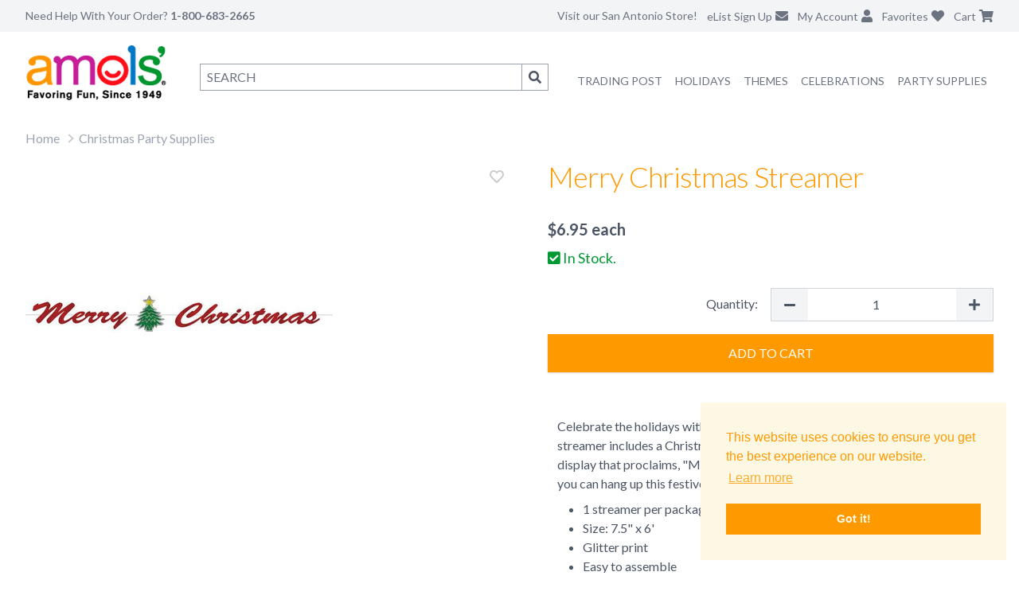

--- FILE ---
content_type: text/html; charset=utf-8
request_url: https://www.amols.com/christmas-party-supplies/merry-christmas-streamer
body_size: 10147
content:
<!DOCTYPE html><html lang="en"><head><meta charSet="utf-8" data-next-head=""/><meta name="description" content="Celebrate the holidays with our Merry Christmas Streamer. This glittery streamer includes a Christmas tree nestled between a cheery, bright red display th" data-next-head=""/><meta name="keywords" content="" data-next-head=""/><meta name="viewport" content="height=device-height, width=device-width, initial-scale=1.0, minimum-scale=1.0, maximum-scale=1.0, user-scalable=no, target-densitydpi=device-dpi" data-next-head=""/><title data-next-head="">Merry Christmas Streamer | Fiesta Party Supplies</title><link rel="canonical" href="https://www.amols.com/christmas-party-supplies/merry-christmas-streamer" data-next-head=""/><meta property="og:title" content="Merry Christmas Streamer | Fiesta Party Supplies" data-next-head=""/><meta property="og:type" content="product" data-next-head=""/><meta property="og:price:amount" content="6.95" data-next-head=""/><meta property="og:price:currency" content="USD" data-next-head=""/><meta property="og:image" content="https://cdn11.bigcommerce.com/s-zyoyn7az6r/products/7702/images/7802/BE20820__74832.1707074420.386.513.jpg?c=1" data-next-head=""/><meta charSet="UTF-8"/><meta http-equiv="x-ua-compatible" content="ie=edge"/><link rel="shortcut icon" type="image/vnd.microsoft.icon" href="/icons/favicon.ico"/><link rel="apple-touch-icon" sizes="57x57" href="/icons/apple-icon-57x57.png"/><link rel="apple-touch-icon" sizes="60x60" href="/icons/apple-icon-60x60.png"/><link rel="apple-touch-icon" sizes="72x72" href="/icons/apple-icon-72x72.png"/><link rel="apple-touch-icon" sizes="76x76" href="/icons/apple-icon-76x76.png"/><link rel="apple-touch-icon" sizes="114x114" href="/icons/apple-icon-114x114.png"/><link rel="apple-touch-icon" sizes="120x120" href="/icons/apple-icon-120x120.png"/><link rel="apple-touch-icon" sizes="144x144" href="/icons/apple-icon-144x144.png"/><link rel="apple-touch-icon" sizes="152x152" href="/icons/apple-icon-152x152.png"/><link rel="apple-touch-icon" sizes="180x180" href="/icons/apple-icon-180x180.png"/><meta content="yes" name="apple-mobile-web-app-capable"/><meta name="apple-mobile-web-app-status-bar-style" content="black-translucent"/><link rel="icon" type="image/png" href="/icons/android-icon-192x192.png" sizes="192x192"/><link rel="icon" type="image/png" href="/icons/android-icon-144x144.png" sizes="144x144"/><link rel="icon" type="image/png" href="/icons/android-icon-36x36.png" sizes="36x36"/><link rel="icon" type="image/png" href="/icons/android-icon-48x48.png" sizes="48x48"/><link rel="icon" type="image/png" href="/icons/android-icon-72x72.png" sizes="72x72"/><link rel="icon" type="image/png" href="/icons/android-icon-96x96.png" sizes="96x96"/><link rel="icon" type="image/png" href="/icons/favicon-96x96.png" sizes="96x96"/><link rel="icon" type="image/png" href="/icons/favicon-16x16.png" sizes="16x16"/><link rel="icon" type="image/png" href="/icons/favicon-32x32.png" sizes="32x32"/><link rel="stylesheet" type="text/css" href="https://cdn.jsdelivr.net/npm/cookieconsent@3/build/cookieconsent.min.css"/><link href="https://fonts.googleapis.com/css?family=Lato:100,300,400,700,900,100italic,300italic,400italic,700italic,900italic" rel="stylesheet"/><script defer="" src="https://js.braintreegateway.com/web/dropin/1.18.0/js/dropin.min.js"></script><link href="https://cdnjs.cloudflare.com/ajax/libs/font-awesome/5.15.2/css/all.min.css" rel="stylesheet" media="all"/><script>
    function trackEvent(category, action, label, value) {
      console.log(category, action, label, value);
      if (typeof gtag !== 'undefined') {
        gtag("event", action, {
          event_category: category,
          event_label: label,
          value: value
        });
      }
    }
  </script><script async="" src="https://www.googletagmanager.com/gtag/js?id=G-Q97Z2M59VZ"></script><script>
        window.dataLayer = window.dataLayer || [];
        function gtag(){dataLayer.push(arguments);}
        gtag('js', new Date());

        if ('UA-689181-1' != '') {
          gtag('config', 'UA-689181-1', {
            page_path: window.location.pathname
          });
        }
        if ('AW-1070319156' != '') {
          gtag('config', 'AW-1070319156', {
            page_path: window.location.pathname
          });
        }
        if ('G-Q97Z2M59VZ' != '') {
          gtag('config', 'G-Q97Z2M59VZ', {
            page_path: window.location.pathname
          });
        }
      </script><script>
      !function(f,b,e,v,n,t,s){if(f.fbq)return;n=f.fbq=function(){n.callMethod?
      n.callMethod.apply(n,arguments):n.queue.push(arguments)};if(!f._fbq)f._fbq=n;
      n.push=n;n.loaded=!0;n.version='2.0';n.queue=[];t=b.createElement(e);t.async=!0;
      t.src=v;s=b.getElementsByTagName(e)[0];s.parentNode.insertBefore(t,s)}(window,
      document,'script','https://connect.facebook.net/en_US/fbevents.js');
      // Insert Your Facebook Pixel ID below.
      fbq('init', '1091424711014860');
    </script><script>
      var ALGOLIA_INSIGHTS_SRC = "https://cdn.jsdelivr.net/npm/search-insights@2.1.0";

      !function(e,a,t,n,s,i,c){e.AlgoliaAnalyticsObject=s,e[s]=e[s]||function(){
      (e[s].queue=e[s].queue||[]).push(arguments)},i=a.createElement(t),c=a.getElementsByTagName(t)[0],
      i.async=1,i.src=n,c.parentNode.insertBefore(i,c)
      }(window,document,"script",ALGOLIA_INSIGHTS_SRC,"aa");

      aa('init', {
        appId: 'AW0BR2LES2',
        apiKey: 'db9891a9f3f93dc492d9f5a7bd55f9ff',
      });
    </script><script>
      (function(c,l,a,r,i,t,y){
        c[a]=c[a]||function(){(c[a].q=c[a].q||[]).push(arguments)};
        t=l.createElement(r);t.async=1;t.src="https://www.clarity.ms/tag/"+i;
        y=l.getElementsByTagName(r)[0];y.parentNode.insertBefore(t,y);
      })(window, document, "clarity", "script", "pq6yc08pyj");
    </script><script defer="" type="text/javascript">
      var sa_products_count = 5;
      var sa_date_format = 'F j, Y';
      function saLoadScript(src) {
        var js = window.document.createElement("script");
        js.src = src;
        js.type = "text/javascript";
        document.getElementsByTagName("head")[0].appendChild(js);
      }
    </script><link rel="preload" href="/_next/static/css/9f868a755472c7c5.css" as="style"/><link rel="stylesheet" href="/_next/static/css/9f868a755472c7c5.css" data-n-g=""/><link rel="preload" href="/_next/static/css/0b2fed9b0654ad49.css" as="style"/><link rel="stylesheet" href="/_next/static/css/0b2fed9b0654ad49.css" data-n-p=""/><link rel="preload" href="/_next/static/css/3f9266edb41e27a2.css" as="style"/><link rel="stylesheet" href="/_next/static/css/3f9266edb41e27a2.css" data-n-p=""/><noscript data-n-css=""></noscript><script defer="" nomodule="" src="/_next/static/chunks/polyfills-42372ed130431b0a.js"></script><script src="/_next/static/chunks/webpack-ff47e00feb649964.js" defer=""></script><script src="/_next/static/chunks/framework-3d9cad9dc1d09675.js" defer=""></script><script src="/_next/static/chunks/main-2c962fa433766a16.js" defer=""></script><script src="/_next/static/chunks/pages/_app-79f1cce6f698c894.js" defer=""></script><script src="/_next/static/chunks/974-88734d8d891d3217.js" defer=""></script><script src="/_next/static/chunks/166-a56b46e8071438e1.js" defer=""></script><script src="/_next/static/chunks/966-32e7115b2a946374.js" defer=""></script><script src="/_next/static/chunks/580-29562555097c9a5e.js" defer=""></script><script src="/_next/static/chunks/89-48afe38201f0011e.js" defer=""></script><script src="/_next/static/chunks/802-859ef99ec6d2e6d8.js" defer=""></script><script src="/_next/static/chunks/683-142e7b9336a2f3c1.js" defer=""></script><script src="/_next/static/chunks/119-32088e9a5df8aeb9.js" defer=""></script><script src="/_next/static/chunks/576-81de1f669e28f7d3.js" defer=""></script><script src="/_next/static/chunks/pages/%5B%5B...slug%5D%5D-6f7399ef6e3a895e.js" defer=""></script><script src="/_next/static/ugieaUQ2MKK5J4fL69pDx/_buildManifest.js" defer=""></script><script src="/_next/static/ugieaUQ2MKK5J4fL69pDx/_ssgManifest.js" defer=""></script></head><body><div id="__next"><iframe id="bigcommerceFrame" width="1" height="1" frameBorder="0"></iframe><iframe id="bigcommerceCartSyncFrame" width="1" height="1" frameBorder="0"></iframe><div><noscript><iframe src="https://www.googletagmanager.com/ns.html?id=GTM-MFCHWZCX" height="0" width="0" style="display:none;visibility:hidden"></iframe></noscript><nav class="fixed top-0 left-0 right-0 z-50 bg-white transition-shadow duration-300 "><div class="bg-gray-100"><div class="px-2 mx-auto max-w-7xl lg:px-8"><div class="relative flex items-center justify-between h-16 lg:h-10"><div class="absolute inset-y-0 left-0 flex items-center lg:hidden"><button class="inline-flex items-center justify-center text-gray-400 rounded-md focus:outline-none focus:ring-2 focus:ring-inset focus:ring-gray-400" aria-expanded="false"><span class="sr-only">Open main menu</span><svg class="block w-6 h-6" xmlns="http://www.w3.org/2000/svg" fill="none" viewBox="0 0 24 24" stroke="currentColor" aria-hidden="true"><path stroke-linecap="round" stroke-linejoin="round" stroke-width="2" d="M4 6h16M4 12h16M4 18h16"></path></svg><svg class="hidden w-6 h-6" xmlns="http://www.w3.org/2000/svg" fill="none" viewBox="0 0 24 24" stroke="currentColor" aria-hidden="true"><path stroke-linecap="round" stroke-linejoin="round" stroke-width="2" d="M6 18L18 6M6 6l12 12"></path></svg></button></div><div class="flex flex-1 lg:items-stretch lg:justify-start"><span class="hidden text-sm text-gray-500 lg:inline">Need Help With Your Order? <span class="font-bold">1-800-683-2665</span></span><div class="flex flex-shrink-0 ml-10"><a href="/"><img class="block w-auto h-8 lg:hidden" src="/next_assets/logo.png" alt="Amols"/></a></div></div><div class="absolute inset-y-0 right-0 flex items-center pr-2 lg:static lg:inset-auto lg:ml-6 lg:pr-0"><div class="relative ml-3 lg:hidden"><button class="text-gray-500"><span class="sr-only">Search</span><i class="fa fa-search"></i></button></div><a class="hidden text-sm text-gray-500 lg:inline" href="/about">Visit our San Antonio Store!</a><div class="relative hidden ml-3 lg:block"><a class="text-gray-500" href="/newsletter"><span class="hidden text-sm lg:inline">eList Sign Up</span><i class="ml-1 fa fa-envelope"></i></a></div><div class="relative hidden ml-3 lg:block"><a class="text-gray-500" href="https://shop.amols.com/account.php"><span class="hidden text-sm lg:inline">My Account</span><i class="ml-1 fa fa-user"></i></a></div><div class="relative ml-3"><a class="text-gray-500" href="https://shop.amols.com/wishlist.php"><span class="hidden text-sm lg:inline">Favorites</span><i class="ml-1 fa fa-heart"></i></a></div><div class="relative ml-3"><a class="text-gray-500 relative inline-block" href="https://shop.amols.com/cart.php"><span class="hidden text-sm lg:inline">Cart</span><i class="ml-1 fas fa-shopping-cart"></i></a></div></div></div></div><div class="lg:hidden hidden"><div class="border-t border-b bg-white"><div class="pt-2 pb-3 space-y-1"><ul class="font-light tracking-tight text-gray-500 text-md"><li class="py-2 pl-4 pr-2"><a href="/trading-post">Amols&#x27; Trading Post</a></li><li class="py-2 pl-4 pr-2"><a href="/mexican-party-supplies">Mexican Party Supplies</a></li><li><div class="MobileNavDropdown_listItemClosed__L0NTg"><div class="MobileNavDropdown_listItem__gQJCe"><button class="font-light">Party Themes<span class="MobileNavDropdown_caret__vDl6j"></span></button><div><div class=""><ul><li><a href="/mexican-party-supplies">Mexican Party Supplies</a></li><li><a href="/50s-theme-party-supplies">50s Theme Party Supplies</a></li><li><a href="/60s-70s-theme-party-supplies">60s &amp; 70s Party Supplies</a></li><li><a href="/80s-theme-party-supplies">80s Theme Party Supplies</a></li><li><a href="/casino-theme-party-supplies">Casino Theme Party Supplies</a></li><li><a href="/circus-theme-party-supplies">Circus Theme Party Supplies</a></li><li><a href="/hollywood-theme-party-supplies">Hollywood Party Supplies</a></li><li><a href="/international-party-supplies">International Theme Party Supplies</a></li><li><a href="/luau-theme-party-supplies">Luau Theme Party Supplies</a></li><li><a href="/pirate-theme-party-supplies">Pirate Theme Party Supplies</a></li><li><a href="/safari-theme-party-supplies">Safari Theme Party Supplies</a></li><li><a href="/sports-theme-party-supplies">Sports Theme Party Supplies</a></li><li><a href="/spring-party-supplies">Spring Party Supplies</a></li><li><a href="/western-theme-party-supplies">Western Theme Party Supplies</a></li><li>All <a href="/themes">Party Themes</a></li></ul></div></div></div></div></li><li><div class="MobileNavDropdown_listItemClosed__L0NTg"><div class="MobileNavDropdown_listItem__gQJCe"><button class="font-light">Party Supplies<span class="MobileNavDropdown_caret__vDl6j"></span></button><div><div class=""><ul><li><a href="/party-supplies/balloons">Balloons and Accessories</a></li><li><a href="/party-supplies/bead-necklaces">Bead Necklaces</a></li><li><a href="/party-supplies/confetti-poppers">Confetti Poppers</a></li><li><a href="/party-supplies/crepe-paper">Crepe Paper</a></li><li><a href="/party-supplies/favors-prizes">Favors and Prizes</a></li><li><a href="/party-supplies/gift-bags">Gift Bags and Wraps</a></li><li><a href="/party-supplies/glow-lights">Glow Lights</a></li><li><a href="/party-supplies/hats-headwear">Hats and Headwear</a></li><li><a href="/party-supplies/party-wear">Party Wear</a></li><li><a href="/party-supplies/pinatas">Pinatas</a></li><li><a href="/party-supplies/ribbons-mesh">Ribbons &amp; Mesh</a></li><li><a href="/party-supplies/table-accessories">Tableware</a></li><li><a href="/party-supplies/tickets-wristbands">Tickets</a></li><li><a href="/party-supplies/tissue-paper">Tissue Paper</a></li><li><a href="/party-supplies/wristbands">Wristbands</a></li><li>All <a href="/party-supplies">Party Supplies</a></li></ul></div></div></div></div></li><li><div class="MobileNavDropdown_listItemClosed__L0NTg"><div class="MobileNavDropdown_listItem__gQJCe"><button class="font-light">Celebrations<span class="MobileNavDropdown_caret__vDl6j"></span></button><div><div class=""><ul><li><a href="/anniversary-party-supplies">Anniversary Party Supplies</a></li><li><a href="/baby-shower-party-supplies">Baby Shower Party Supplies</a></li><li><a href="/back-to-school-party-supplies">Back to School Party Supplies</a></li><li><a href="/birthday-party-supplies">Birthday Party Supplies</a></li><li><a href="/graduation-party-supplies">Graduation Party Supplies</a></li><li><a href="/pride-decorations">Pride Party Supplies</a></li><li><a href="/retirement-party-supplies">Retirement Party Supplies</a></li><li><a href="/wedding-decorations-favors">Wedding Decorations &amp; Favors</a></li><li>All <a href="/celebrations">Celebrations</a></li></ul></div></div></div></div></li><li><div class="MobileNavDropdown_listItemClosed__L0NTg"><div class="MobileNavDropdown_listItem__gQJCe"><button class="font-light">Holidays<span class="MobileNavDropdown_caret__vDl6j"></span></button><div><div class=""><ul><li><a href="/valentines-day-party-supplies">Valentine&#x27;s Day Party Supplies</a></li><li><a href="/mardi-gras-party-supplies">Mardi Gras Party Supplies</a></li><li><a href="/st-patricks-day-party-supplies">St. Patrick&#x27;s Day Party Supplies</a></li><li><a href="/easter-party-supplies">Easter Party Supplies</a></li><li><a href="/mexican-party-supplies/cinco-de-mayo">Cinco de Mayo Party Supplies</a></li><li><a href="/mothers-day-party-supplies">Mother&#x27;s Day Party Supplies</a></li><li><a href="/patriotic-party-supplies">Patriotic Party Supplies</a></li><li><a href="/halloween-party-supplies">Halloween Party Supplies &amp; Decorations</a></li><li><a href="/day-of-the-dead-party-supplies">Day of the Dead Party Supplies</a></li><li><a href="/thanksgiving-party-supplies">Thanksgiving Party Supplies</a></li><li><a href="/christmas-party-supplies">Christmas Party Supplies</a></li><li><a href="/new-years-eve-party-supplies">New Year&#x27;s Eve Party Supplies</a></li><li>All <a href="/holidays">Holidays</a></li></ul></div></div></div></div></li><li class="py-2 pl-4 pr-2"><a href="/sale">On Sale</a></li><li class="py-2 pl-4 pr-2 border-t"><a href="https://shop.amols.com/account.php">My Account</a></li><li class="py-2 pl-4 pr-2"><a href="/about">About Amols</a></li><li class="py-2 pl-4 pr-2"><a href="/contact">Contact Us</a></li><li class="py-2 pl-4 pr-2"><a href="/newsletter">eList Sign Up</a></li><li class="py-2 pl-4 pr-2 border-t"><a href="tel:1-800-683-2665"><i class="pr-1 fa fa-phone"></i> 1-800-683-2665</a></li><li class="py-2 pl-4 pr-2"><a href="/about">Visit our San Antonio Store!</a></li></ul></div></div></div></div><div class="hidden lg:block"><div class="px-2 py-4 mx-auto grid max-w-7xl lg:px-8 grid-cols-6"><div><a href="/"><img class="" src="/next_assets/logo.png" alt="Amols"/></a></div><div class="col-span-5"><div class="flex"><div class="relative flex-1"><form class="flex pt-2 pl-4 lg:pt-6"><input title="search" type="search" placeholder="SEARCH" accessKey="4" autoComplete="off" name="query" class="flex-grow px-2 py-1 border border-gray-400"/><button class="hidden px-2 py-1 border border-l-0 border-gray-400 lg:block" type="submit"><span class="fa fa-search"></span><span class="sr-only">Search</span></button></form></div><ul class="flex flex-row pt-8 text-sm text-gray-500 ml-7"><li class="block px-2 pt-1 pb-5 uppercase"><a href="/trading-post">Trading Post</a></li><li class="WideNavDropdown_listItem__Fve18"><a href="/holidays" class="WideNavDropdown_link__VQbJC">Holidays</a><div class="WideNavDropdown_listItemNav__e6ANQ"><div class="border-t py-7 border-amols-orange"><ul><li class="WideNavDropdown_subNavItem__uG_oy"><a href="/valentines-day-party-supplies">Valentine&#x27;s Day Party Supplies</a></li><li class="WideNavDropdown_subNavItem__uG_oy"><a href="/mardi-gras-party-supplies">Mardi Gras Party Supplies</a></li><li class="WideNavDropdown_subNavItem__uG_oy"><a href="/st-patricks-day-party-supplies">St. Patrick&#x27;s Day Party Supplies</a></li><li class="WideNavDropdown_subNavItem__uG_oy"><a href="/easter-party-supplies">Easter Party Supplies</a></li><li class="WideNavDropdown_subNavItem__uG_oy"><a href="/mexican-party-supplies/cinco-de-mayo">Cinco de Mayo Party Supplies</a></li><li class="WideNavDropdown_subNavItem__uG_oy"><a href="/mothers-day-party-supplies">Mother&#x27;s Day Party Supplies</a></li><li class="WideNavDropdown_subNavItem__uG_oy"><a href="/patriotic-party-supplies">Patriotic Party Supplies</a></li><li class="WideNavDropdown_subNavItem__uG_oy"><a href="/halloween-party-supplies">Halloween Party Supplies &amp; Decorations</a></li><li class="WideNavDropdown_subNavItem__uG_oy"><a href="/day-of-the-dead-party-supplies">Day of the Dead Party Supplies</a></li><li class="WideNavDropdown_subNavItem__uG_oy"><a href="/thanksgiving-party-supplies">Thanksgiving Party Supplies</a></li><li class="WideNavDropdown_subNavItem__uG_oy"><a href="/christmas-party-supplies">Christmas Party Supplies</a></li><li class="WideNavDropdown_subNavItem__uG_oy"><a href="/new-years-eve-party-supplies">New Year&#x27;s Eve Party Supplies</a></li></ul></div></div></li><li class="WideNavDropdown_listItem__Fve18"><a href="/themes" class="WideNavDropdown_link__VQbJC">Themes</a><div class="WideNavDropdown_listItemNav__e6ANQ"><div class="border-t py-7 border-amols-orange"><ul><li class="WideNavDropdown_subNavItem__uG_oy"><a href="/mexican-party-supplies">Mexican Party Supplies</a></li><li class="WideNavDropdown_subNavItem__uG_oy"><a href="/50s-theme-party-supplies">50s Theme Party Supplies</a></li><li class="WideNavDropdown_subNavItem__uG_oy"><a href="/60s-70s-theme-party-supplies">60s &amp; 70s Party Supplies</a></li><li class="WideNavDropdown_subNavItem__uG_oy"><a href="/80s-theme-party-supplies">80s Theme Party Supplies</a></li><li class="WideNavDropdown_subNavItem__uG_oy"><a href="/casino-theme-party-supplies">Casino Theme Party Supplies</a></li><li class="WideNavDropdown_subNavItem__uG_oy"><a href="/circus-theme-party-supplies">Circus Theme Party Supplies</a></li><li class="WideNavDropdown_subNavItem__uG_oy"><a href="/hollywood-theme-party-supplies">Hollywood Party Supplies</a></li><li class="WideNavDropdown_subNavItem__uG_oy"><a href="/international-party-supplies">International Theme Party Supplies</a></li><li class="WideNavDropdown_subNavItem__uG_oy"><a href="/luau-theme-party-supplies">Luau Theme Party Supplies</a></li><li class="WideNavDropdown_subNavItem__uG_oy"><a href="/pirate-theme-party-supplies">Pirate Theme Party Supplies</a></li><li class="WideNavDropdown_subNavItem__uG_oy"><a href="/safari-theme-party-supplies">Safari Theme Party Supplies</a></li><li class="WideNavDropdown_subNavItem__uG_oy"><a href="/sports-theme-party-supplies">Sports Theme Party Supplies</a></li><li class="WideNavDropdown_subNavItem__uG_oy"><a href="/spring-party-supplies">Spring Party Supplies</a></li><li class="WideNavDropdown_subNavItem__uG_oy"><a href="/western-theme-party-supplies">Western Theme Party Supplies</a></li></ul></div></div></li><li class="WideNavDropdown_listItem__Fve18"><a href="/celebrations" class="WideNavDropdown_link__VQbJC">Celebrations</a><div class="WideNavDropdown_listItemNav__e6ANQ"><div class="border-t py-7 border-amols-orange"><ul><li class="WideNavDropdown_subNavItem__uG_oy"><a href="/anniversary-party-supplies">Anniversary Party Supplies</a></li><li class="WideNavDropdown_subNavItem__uG_oy"><a href="/baby-shower-party-supplies">Baby Shower Party Supplies</a></li><li class="WideNavDropdown_subNavItem__uG_oy"><a href="/back-to-school-party-supplies">Back to School Party Supplies</a></li><li class="WideNavDropdown_subNavItem__uG_oy"><a href="/birthday-party-supplies">Birthday Party Supplies</a></li><li class="WideNavDropdown_subNavItem__uG_oy"><a href="/graduation-party-supplies">Graduation Party Supplies</a></li><li class="WideNavDropdown_subNavItem__uG_oy"><a href="/pride-decorations">Pride Party Supplies</a></li><li class="WideNavDropdown_subNavItem__uG_oy"><a href="/retirement-party-supplies">Retirement Party Supplies</a></li><li class="WideNavDropdown_subNavItem__uG_oy"><a href="/wedding-decorations-favors">Wedding Decorations &amp; Favors</a></li></ul></div></div></li><li class="WideNavDropdown_listItem__Fve18"><a href="/party-supplies" class="WideNavDropdown_link__VQbJC">Party Supplies</a><div class="WideNavDropdown_listItemNav__e6ANQ"><div class="border-t py-7 border-amols-orange"><ul><li class="WideNavDropdown_subNavItem__uG_oy"><a href="/party-supplies/balloons">Balloons and Accessories</a></li><li class="WideNavDropdown_subNavItem__uG_oy"><a href="/party-supplies/bead-necklaces">Bead Necklaces</a></li><li class="WideNavDropdown_subNavItem__uG_oy"><a href="/party-supplies/confetti-poppers">Confetti Poppers</a></li><li class="WideNavDropdown_subNavItem__uG_oy"><a href="/party-supplies/crepe-paper">Crepe Paper</a></li><li class="WideNavDropdown_subNavItem__uG_oy"><a href="/party-supplies/favors-prizes">Favors and Prizes</a></li><li class="WideNavDropdown_subNavItem__uG_oy"><a href="/party-supplies/gift-bags">Gift Bags and Wraps</a></li><li class="WideNavDropdown_subNavItem__uG_oy"><a href="/party-supplies/glow-lights">Glow Lights</a></li><li class="WideNavDropdown_subNavItem__uG_oy"><a href="/party-supplies/hats-headwear">Hats and Headwear</a></li><li class="WideNavDropdown_subNavItem__uG_oy"><a href="/party-supplies/party-wear">Party Wear</a></li><li class="WideNavDropdown_subNavItem__uG_oy"><a href="/party-supplies/pinatas">Pinatas</a></li><li class="WideNavDropdown_subNavItem__uG_oy"><a href="/party-supplies/ribbons-mesh">Ribbons &amp; Mesh</a></li><li class="WideNavDropdown_subNavItem__uG_oy"><a href="/party-supplies/table-accessories">Tableware</a></li><li class="WideNavDropdown_subNavItem__uG_oy"><a href="/party-supplies/tickets-wristbands">Tickets</a></li><li class="WideNavDropdown_subNavItem__uG_oy"><a href="/party-supplies/tissue-paper">Tissue Paper</a></li><li class="WideNavDropdown_subNavItem__uG_oy"><a href="/party-supplies/wristbands">Wristbands</a></li></ul></div></div></li><li class="pt-1 pb-5"></li></ul></div></div></div></div></nav><div class="h-16 lg:h-40"></div><div id="mainHidable" class="px-2 mx-auto max-w-7xl lg:px-8"><div class="relative"><ul class="DepartmentBreadcrumb_breadcrumb__E7xyR"><li><a href="/">Home</a></li><li><a href="/christmas-party-supplies/">Christmas Party Supplies</a></li></ul></div><div class="md:hidden"><h1 class="pb-8 tracking-tight font-light text-amols-orange text-2xl md:text-4xl undefined ">Merry Christmas Streamer</h1></div><div class="md:grid grid-cols-2"><div class="relative pb-12"><img src="https://cdn11.bigcommerce.com/s-zyoyn7az6r/products/7702/images/7802/BE20820__74832.1707074420.386.513.jpg?c=1" data-zoom="https://cdn11.bigcommerce.com/s-zyoyn7az6r/products/7702/images/7802/BE20820__74832.1707074420.1280.1280.jpg?c=1" class="mx-auto zoom-image md:mx-0 transition-all duration-500"/><div></div></div><div class="md:pl-12"><div class="hidden md:block"><h1 class="pb-8 tracking-tight font-light text-amols-orange text-2xl md:text-4xl undefined ">Merry Christmas Streamer</h1></div><div class=""><div class="text-xl font-bold">$<!-- -->6.95<!-- --> <!-- -->each</div></div><div class="py-2"><div class="text-lg text-amols-green"><span class="fa fa-check-square"></span> In Stock.</div></div><form class="py-4"><label class="grid grid-cols-3 md:grid-cols-2"><span class="mt-2 mr-4 block text-right">Quantity:</span><div class="border flex border-gray-300 inline-block mb-1 col-span-2 md:col-span-1"><button class="flex-initial bg-gray-100 px-4 py-2"><span class="fa fa-minus"></span></button><input class="flex-1 text-center border-0 w-1 " type="number" min="1" value="1"/><button class="flex-initial bg-gray-100 px-4 py-2"><span class="fa fa-plus"></span></button></div></label><button class="uppercase shadow py-3 my-3 Button_primary__FidrN w-full p-2"><img class="mx-auto w-7" src="/next_assets/loading-spin-on-orange.gif" alt="Loading..."/></button></form><div id="productQandAAttrs"></div><div id="productQandADetails" class="ProductDetails_smallDesc__Ngo_1"></div><div class="md:border-0 border border-gray-300 my-4"><div class="md:hidden bg-gray-100 p-3 text-md">View Product Description <span class="float-right fa fa-info-circle"></span></div><div class="hidden md:block"><div class="p-3 border-t border-gray-300 md:border-0"><div class="ProductDetails_desc__Dnarf"><div>Celebrate the holidays with our Merry Christmas Streamer. This glittery streamer includes a Christmas tree nestled between a cheery, bright red display that proclaims, "Merry Christmas!" Who needs to hang mistletoe when you can hang up this festive streamer?&nbsp;</div><ul><li>1 streamer per package</li><li>Size: 7.5" x 6'</li><li>Glitter print</li><li>Easy to assemble</li></ul></div>Item #<!-- -->BE20820</div></div></div></div></div><div id="tout1_pdp_4Tell" data-products="BE20820" class="4Tell-delay"></div><div id="review_header"></div><div id="product_page"></div><div id="tout2_pdp_4Tell" data-products="BE20820" class="4Tell-delay"></div><section class="CategoryCallout_categoryCallout__XIicD"><div class="CategoryCallout_container__enQMq"><div class="CategoryCallout_headerWrapper__GqT42"><div class="CategoryCallout_header__RtFn6"><h2 class="CategoryCallout_title__A9Z1s">More From This Department</h2></div></div><div class="CategoryCallout_carouselWrapper__6yQ48"><div class="CategoryCallout_productsContainer__8E42t"><div class="CategoryCallout_productsTrack__LAqFn"><div class="CategoryCallout_productItem__V1nWV"><div class="animate-pulse"><div class="bg-gray-200 h-48 w-full rounded"></div><div class="mt-2 bg-gray-200 h-4 w-3/4 rounded"></div><div class="mt-1 bg-gray-200 h-4 w-1/2 rounded"></div></div></div><div class="CategoryCallout_productItem__V1nWV"><div class="animate-pulse"><div class="bg-gray-200 h-48 w-full rounded"></div><div class="mt-2 bg-gray-200 h-4 w-3/4 rounded"></div><div class="mt-1 bg-gray-200 h-4 w-1/2 rounded"></div></div></div><div class="CategoryCallout_productItem__V1nWV"><div class="animate-pulse"><div class="bg-gray-200 h-48 w-full rounded"></div><div class="mt-2 bg-gray-200 h-4 w-3/4 rounded"></div><div class="mt-1 bg-gray-200 h-4 w-1/2 rounded"></div></div></div><div class="CategoryCallout_productItem__V1nWV"><div class="animate-pulse"><div class="bg-gray-200 h-48 w-full rounded"></div><div class="mt-2 bg-gray-200 h-4 w-3/4 rounded"></div><div class="mt-1 bg-gray-200 h-4 w-1/2 rounded"></div></div></div><div class="CategoryCallout_productItem__V1nWV"><div class="animate-pulse"><div class="bg-gray-200 h-48 w-full rounded"></div><div class="mt-2 bg-gray-200 h-4 w-3/4 rounded"></div><div class="mt-1 bg-gray-200 h-4 w-1/2 rounded"></div></div></div></div></div></div></div></section><section class="CategoryCallout_categoryCallout__XIicD"><div class="CategoryCallout_container__enQMq"><div class="CategoryCallout_headerWrapper__GqT42"><div class="CategoryCallout_header__RtFn6"><h2 class="CategoryCallout_title__A9Z1s">Similar Products</h2></div></div><div class="CategoryCallout_carouselWrapper__6yQ48"><div class="CategoryCallout_productsContainer__8E42t"><div class="CategoryCallout_productsTrack__LAqFn"><div class="CategoryCallout_productItem__V1nWV"><div class="animate-pulse"><div class="bg-gray-200 h-48 w-full rounded"></div><div class="mt-2 bg-gray-200 h-4 w-3/4 rounded"></div><div class="mt-1 bg-gray-200 h-4 w-1/2 rounded"></div></div></div><div class="CategoryCallout_productItem__V1nWV"><div class="animate-pulse"><div class="bg-gray-200 h-48 w-full rounded"></div><div class="mt-2 bg-gray-200 h-4 w-3/4 rounded"></div><div class="mt-1 bg-gray-200 h-4 w-1/2 rounded"></div></div></div><div class="CategoryCallout_productItem__V1nWV"><div class="animate-pulse"><div class="bg-gray-200 h-48 w-full rounded"></div><div class="mt-2 bg-gray-200 h-4 w-3/4 rounded"></div><div class="mt-1 bg-gray-200 h-4 w-1/2 rounded"></div></div></div><div class="CategoryCallout_productItem__V1nWV"><div class="animate-pulse"><div class="bg-gray-200 h-48 w-full rounded"></div><div class="mt-2 bg-gray-200 h-4 w-3/4 rounded"></div><div class="mt-1 bg-gray-200 h-4 w-1/2 rounded"></div></div></div><div class="CategoryCallout_productItem__V1nWV"><div class="animate-pulse"><div class="bg-gray-200 h-48 w-full rounded"></div><div class="mt-2 bg-gray-200 h-4 w-3/4 rounded"></div><div class="mt-1 bg-gray-200 h-4 w-1/2 rounded"></div></div></div></div></div></div></div></section></div><footer class="mt-12 bg-gray-100"><div class="p-2 mx-auto text-gray-500 max-w-7xl md:p-6 lg:p-8"><div class="md:grid md:grid-cols-4"><section class="md:col-span-3"><span class="hidden pb-2 text-lg md:block">Info</span><ul class="py-2 text-sm md:grid md:grid-flow-col"><li class="p-2 border-b border-white md:p-0 md:border-0 md:inline-block"><a href="/about">About Amols</a></li><li class="p-2 border-b border-white md:p-0 md:border-0 md:inline-block"><a href="/shipping">Shipping</a></li><li class="p-2 border-b border-white md:p-0 md:border-0 md:inline-block"><a href="/terms">Terms of Use</a></li><li class="p-2 border-b border-white md:p-0 md:border-0 md:inline-block"><a href="/returns">Return Policy</a></li><li class="p-2 border-b border-white md:p-0 md:border-0 md:inline-block"><a href="/contact">Contact Us</a></li><li class="p-2 border-b border-white md:p-0 md:border-0 md:inline-block"><a href="/privacy">Privacy Policy</a></li><li class="p-2 border-b border-white md:p-0 md:border-0 md:inline-block"><a href="/browse/sitemap">Site Map</a></li><li class="p-2 border-b border-white md:p-0 md:border-0 md:inline-block"><a href="/blog">Blog</a></li></ul><div class="w-full"><img class="mx-auto md-mx-0 md:inline-block" src="/next_assets/cards-color.png"/><img class="mx-auto md:mx-0 md:inline-block" src="/next_assets/paypal.png"/></div></section><section class="flex justify-center md:justify-end"><div><span class="block pt-4 pb-2 text-lg text-center md:text-left">Follow Us</span><ul class="text-2xl"><li class="inline-block pr-2"><a href="http://instagram.com/amolsfiesta/" target="_blank"><span class="fab fa-instagram"></span><span class="sr-only">Instagram</span></a></li><li class="inline-block pr-2"><a href="http://pinterest.com/amolsfiesta/" target="_blank"><span class="fab fa-pinterest"></span><span class="sr-only">Pinterest</span></a></li><li class="inline-block pr-2"><a href="http://www.facebook.com/amolsfiesta" target="_blank"><span class="fab fa-facebook"></span><span class="sr-only">Facebook</span></a></li><li class="inline-block pr-2"><a href="http://www.twitter.com/amolsfiesta" target="_blank"><span class="fab fa-twitter"></span><span class="sr-only">Twitter</span></a></li><li class="inline-block"><a href="http://www.yelp.com/biz/amols-party-and-fiesta-supplies-san-antonio" target="_blank"><span class="fab fa-yelp"></span><span class="sr-only">yelp</span></a></li></ul></div></section><section class="pt-5 col-span-2"><div class="w-full"><a href="https://www.shopperapproved.com/reviews/amols.com" class="shopperlink inline-block text-center md:text-left"><img src="https://www.shopperapproved.com/award/images/7056-sm-bottom-medal-black.png" style="border:0" alt="5 Star Excellence award from Shopper Approved for collecting at least 100 5 star reviews"/></a><span class="inline-block" id="siteseal"><script async="" type="text/javascript" src="https://seal.godaddy.com/getSeal?sealID=jgPu1SwHSQPuAMY3msRycoGSQufbbP8YTK6onQVmTw34PCm91oyy370o27Xt"></script></span></div></section><section class="text-center col-span-2 md:flex md:justify-end"><img src="/next_assets/best_of_2016.png" class="inline-block w-24 m-1"/><img src="/next_assets/best_of_2017.png" class="inline-block w-24 m-1"/><img src="/next_assets/best_of_2018.png" class="inline-block w-24 m-1"/><img src="/next_assets/best_of_2020.png" class="inline-block w-24 m-1"/><img src="/next_assets/best_of_2023.png" class="inline-block w-24 m-1"/><img src="/next_assets/best_of_2025.jpg" class="inline-block w-24 m-1"/></section></div><span class="text-xs">© <!-- -->2026<!-- --> Amols&#x27; Specialty Inc, All Rights Reserved. <a href="/browse/sitemap">Site Map</a></span></div></footer></div></div><script id="__NEXT_DATA__" type="application/json">{"props":{"pageProps":{"partySet":null,"product":{"id":7702,"name":"Merry Christmas Streamer","type":"physical","sku":"BE20820","description":"\u003cdiv\u003eCelebrate the holidays with our Merry Christmas Streamer. This glittery streamer includes a Christmas tree nestled between a cheery, bright red display that proclaims, \"Merry Christmas!\" Who needs to hang mistletoe when you can hang up this festive streamer?\u0026nbsp;\u003c/div\u003e\u003cul\u003e\u003cli\u003e1 streamer per package\u003c/li\u003e\u003cli\u003eSize: 7.5\" x 6'\u003c/li\u003e\u003cli\u003eGlitter print\u003c/li\u003e\u003cli\u003eEasy to assemble\u003c/li\u003e\u003c/ul\u003e","weight":0,"width":0,"depth":0,"height":0,"price":6.95,"costPrice":2.98,"retailPrice":6.95,"salePrice":0,"mapPrice":0,"taxClassId":0,"productTaxCode":"","calculatedPrice":6.95,"categories":[117,301,406],"brandId":41,"optionSetId":null,"optionSetDisplay":"right","inventoryLevel":6,"inventoryWarningLevel":0,"inventoryTracking":"none","reviewsRatingSum":0,"reviewsCount":0,"totalSold":1,"fixedCostShippingPrice":0,"isFreeShipping":false,"isVisible":true,"isFeatured":false,"relatedProducts":[-1],"warranty":"","binPickingNumber":"","layoutFile":"","upc":"034689080855","mpn":"","gtin":"","dateLastImported":null,"searchKeywords":"","availability":"preorder","availabilityDescription":"4 business days.","giftWrappingOptionsType":"any","giftWrappingOptionsList":[],"sortOrder":0,"condition":"New","isConditionShown":false,"orderQuantityMinimum":0,"orderQuantityMaximum":0,"pageTitle":"","metaKeywords":[],"metaDescription":"Celebrate the holidays with our Merry Christmas Streamer. This glittery streamer includes a Christmas tree nestled between a cheery, bright red display th","dateCreated":"2024-02-02T00:05:14+00:00","dateModified":"2026-01-22T02:23:33+00:00","viewCount":0,"preorderReleaseDate":null,"preorderMessage":"","isPreorderOnly":false,"isPriceHidden":false,"priceHiddenLabel":"","customUrl":{"url":"/products/merry-christmas-streamer","isCustomized":false},"baseVariantId":7807,"openGraphType":"product","openGraphTitle":"","openGraphDescription":"","openGraphUseMetaDescription":true,"openGraphUseProductName":true,"openGraphUseImage":true,"variants":[{"id":7807,"productId":7702,"sku":"BE20820","skuId":null,"price":6.95,"calculatedPrice":6.95,"salePrice":0,"retailPrice":6.95,"mapPrice":0,"weight":0,"width":0,"height":0,"depth":0,"isFreeShipping":false,"fixedCostShippingPrice":0,"calculatedWeight":0,"purchasingDisabled":false,"purchasingDisabledMessage":"","imageUrl":"https://cdn11.bigcommerce.com/s-zyoyn7az6r/products/7702/images/7802/BE20820__74832.1707074420.386.513.jpg?c=1","costPrice":2.98,"upc":"034689080855","mpn":"","gtin":"","inventoryLevel":6,"inventoryWarningLevel":0,"binPickingNumber":"","optionValues":[]}],"images":[{"id":7802,"productId":7702,"isThumbnail":true,"sortOrder":0,"description":"","imageFile":"j/698/BE20820__74832.jpg","urlZoom":"https://cdn11.bigcommerce.com/s-zyoyn7az6r/products/7702/images/7802/BE20820__74832.1707074420.1280.1280.jpg?c=1","urlStandard":"https://cdn11.bigcommerce.com/s-zyoyn7az6r/products/7702/images/7802/BE20820__74832.1707074420.386.513.jpg?c=1","urlThumbnail":"https://cdn11.bigcommerce.com/s-zyoyn7az6r/products/7702/images/7802/BE20820__74832.1707074420.220.290.jpg?c=1","urlTiny":"https://cdn11.bigcommerce.com/s-zyoyn7az6r/products/7702/images/7802/BE20820__74832.1707074420.44.58.jpg?c=1","dateModified":"2024-02-04T19:20:20+00:00"}],"customFields":[{"id":10251,"name":"volume_text","value":"each"},{"id":10252,"name":"package_size","value":"1"},{"id":4301688,"name":"rank","value":"0.00029"},{"id":4353924,"name":"lowest_price","value":"6.95"},{"id":4370929,"name":"rating_avg","value":"0.0"},{"id":4381618,"name":"canonical_url","value":"/christmas-party-supplies/merry-christmas-streamer"},{"id":13551076,"name":"inventory_cutoff","value":"2"}],"bulkPricingRules":[],"itemCode":"BE20820","groupingId":"BE20820","imageUrls":["https://cdn11.bigcommerce.com/s-zyoyn7az6r/products/7702/images/7802/BE20820__74832.1707074420.386.513.jpg?c=1"],"imageLargeUrls":["https://cdn11.bigcommerce.com/s-zyoyn7az6r/products/7702/images/7802/BE20820__74832.1707074420.1280.1280.jpg?c=1"],"thumbnailUrl":"https://cdn11.bigcommerce.com/s-zyoyn7az6r/products/7702/images/7802/BE20820__74832.1707074420.220.290.jpg?c=1","topCategory":"Decorations","providesFreeShipping":false,"volumeText":"each","packageSize":1,"rank":0.00029,"lowestPrice":6.95,"ratingAvg":"0.0","canonicalUrl":"/christmas-party-supplies/merry-christmas-streamer","inventoryCutoff":2,"msrp":6.95,"onSale":false,"finalPrice":6.95,"hasDiscount":false,"productOptions":[{"position":0,"option":{"path":"/products/merry-christmas-streamer","thumbnailUrl":"https://cdn11.bigcommerce.com/s-zyoyn7az6r/products/7702/images/7802/BE20820__74832.1707074420.386.513.jpg?c=1"}}],"outOfStockMessage":"Out Of Stock","isLowStock":false,"isOutOfStock":false,"inStock":true,"availableForPurchase":true,"canBackorder":true,"requiresBackorder":false,"metaTitle":"Merry Christmas Streamer | Fiesta Party Supplies"},"moreFromDepartmentData":[],"similarProductsData":[],"moreFromDepartmentName":null,"pageData":{"links":[{"id":54535389,"uuid":"7a1e36e2-25a2-45ef-b09f-b55a79c93c31","slug":"christmas-party-supplies/","path":null,"parent_id":54535387,"name":"Christmas Party Supplies","is_folder":false,"published":true,"is_startpage":true,"position":-40,"real_path":"/christmas-party-supplies/"}],"fullSlug":"/christmas-party-supplies/merry-christmas-streamer"}},"__N_SSG":true},"page":"/[[...slug]]","query":{"slug":["christmas-party-supplies","merry-christmas-streamer"]},"buildId":"ugieaUQ2MKK5J4fL69pDx","isFallback":false,"isExperimentalCompile":false,"gsp":true,"scriptLoader":[]}</script><script>
      function googleTranslateElementInit() {
        var elem = document.querySelectorAll('#google_translate_element');
        if (
          window.google && window.google.translate && window.google.translate.TranslateElement &&
          elem.length === 1 && elem[0].innerText === ""
          )
        {
            new window.google.translate.TranslateElement(
              {
                pageLanguage: 'en',
                includedLanguages: 'es',
                layout: google.translate.TranslateElement.InlineLayout.SIMPLE
              },
              'google_translate_element'
            );
        }
        setAmolsTrans();
        setTimeout(checkForTranslationChange, 2000);
      }

      var amolstrans = null;
      function setAmolsTrans() {
        amolstrans = getCookies().amolstrans;
      }

      function getCookies() {
        var cookies = {}
        if (document && document.cookie) {
          for ( const item of document.cookie.split(";") ) {
            var s = item.split("=");
            cookies[s[0].trim()]=s[1].trim();
          }
        }
        return cookies;
      }

      function checkForTranslationChange() {
        var googtrans = getCookies().googtrans;
        if ( googtrans !== amolstrans ) {
          if ( googtrans ) {
            var date = new Date();
            var days = 90;
            date.setTime(date.getTime() + (days*24*60*60*1000));
            trackEvent('Global Nav', 'Translated', googtrans );
            document.cookie="amolstrans="+googtrans+";  Expires=" + date.toUTCString();
          } else {
            trackEvent('Global Nav', 'Translated', 'original' );
            document.cookie="amolstrans=; Expires=Thu, 01 Jan 1970 00:00:01 GMT; ";
          }
          amolstrans=googtrans;
        }
        setTimeout(checkForTranslationChange, 2000);
      }
    </script><script async="" src="https://translate.google.com/translate_a/element.js?cb=googleTranslateElementInit"></script><script> </script><script src="https://cdn.jsdelivr.net/npm/cookieconsent@3/build/cookieconsent.min.js" data-cfasync="false"></script><script>
    window.cookieconsent.initialise({
      "palette": {
        "popup": {
          "background": "#fcf8e3",
          "text": "#ff9900"
        },
        "button": {
          "background": "#ff9900",
          "text": "#fcf8e3"
        }
      },
      "position": "bottom-right",
      "content": {
        "href": "https://www.amols.com/privacy"
      }
    });
  </script><script src="https://www.gstatic.com/shopping/merchant/merchantwidget.js" async=""></script><script>
              window.addEventListener('load', function() {
                if (window.merchantwidget) {
                  merchantwidget.start({
                    position: 'RIGHT_BOTTOM',
                    sideMargin: 21,
                    bottomMargin: 33,
                    mobileSideMargin: 11,
                    mobileBottomMargin: 19
                  });
                }
              });
            </script></body></html>

--- FILE ---
content_type: text/html; charset=UTF-8
request_url: https://shop.amols.com/session
body_size: 314
content:
<!DOCTYPE html>
<html class="no-js" lang="en">
    <head>
<script>

 fetch('/graphql', {
  method: 'POST',
  credentials: 'same-origin',
  headers: {
    'Content-Type': 'application/json',
    'Authorization': 'Bearer eyJ0eXAiOiJKV1QiLCJhbGciOiJFUzI1NiJ9.eyJjaWQiOlsxXSwiY29ycyI6WyJodHRwczovL3Nob3AuYW1vbHMuY29tIl0sImVhdCI6MTc2OTI1ODM2MCwiaWF0IjoxNzY5MDg1NTYwLCJpc3MiOiJCQyIsInNpZCI6MTAwMzAwNjg2NCwic3ViIjoiQkMiLCJzdWJfdHlwZSI6MCwidG9rZW5fdHlwZSI6MX0.XI68_FqJQ6UJjKUJxx-fAARCHWcXwZpfHI8mPF2PL2Lh86z3FYBzxIVm3ljvOidLKHE2HhNLZLMmzdtt2kCaAg'
},
  body: JSON.stringify({
    query: `query viewer {
      customer { entityId email firstName lastName
        wishlists { edges { node { entityId items { edges { node { entityId productEntityId variantEntityId product { sku } } } } } } }
      }
      site {
        cart { entityId amount { value } lineItems { physicalItems { entityId productEntityId sku quantity name } } }
      }
    }`
})}).then(res => res.json())
.then(data => {
  if (window!=window.top) { window.parent.postMessage(data, '*'); }
  else { console.log(data) }
})
.catch(error => console.error(error));
</script>
</head>
<body>
</body>
</html>


--- FILE ---
content_type: text/javascript;charset=UTF-8
request_url: https://www.shopperapproved.com/product/7056/BE20820.js
body_size: -46
content:

/*
Array
(
    [requested_url] => /product/7056/BE20820.js
    [key] => BE20820
)

*/

//Write to /var/www/releases/7570_21d3e690f030a953b7e4c0d96574449591f016be/widgets/../cached/product/7056/BE20820.js
var sa_cached = false;

var sa_filename = '/var/www/releases/7570_21d3e690f030a953b7e4c0d96574449591f016be/widgets/../cached/product/7056/BE20820.js';
//Cached 2026-01-22 15:36:09

        
var sa_productid = 'BE20820';
var sa_product_desc = 'Merry Christmas Streamer';
var sa_product_image_src = 'https://cdn11.bigcommerce.com/s-zyoyn7az6r/products/7702/images/7802/BE20820__74832.1707074420.220.290.jpg?c=1';
 

(function(w,d,t,f,s,a){s=d.createElement(t),
a=d.getElementsByTagName(t)[0];s.async=1;s.src=f;a.parentNode.insertBefore(s,a)
})(window,document,'script','//www.shopperapproved.com/product/7056/merchantfallback.js');

